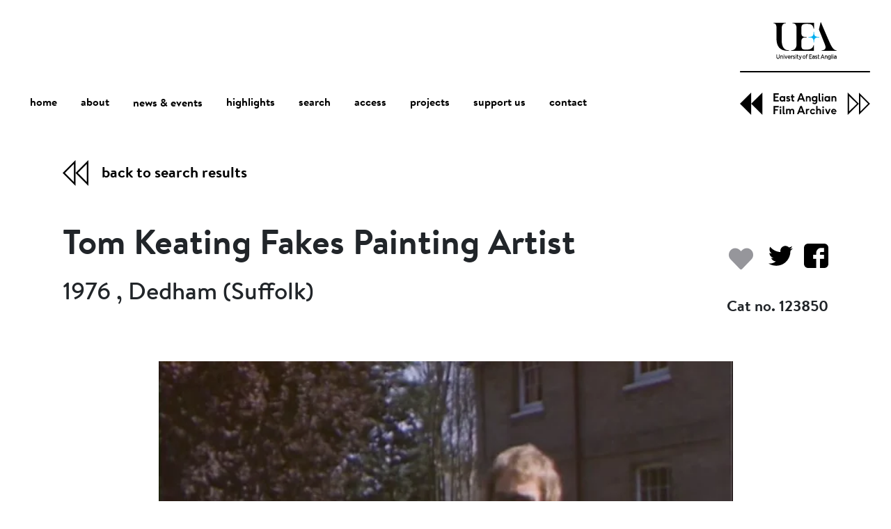

--- FILE ---
content_type: text/html; charset=UTF-8
request_url: https://eafa.org.uk/work/?id=787495
body_size: 32078
content:
<!doctype html><html lang="en-US"><head><meta charset="UTF-8" /><meta name="description" content="East Anglian Film Archive"><meta http-equiv="Content-Type" content="text/html; charset=UTF-8" /><meta http-equiv="X-UA-Compatible" content="IE=edge"><meta name="viewport" content="width=device-width, initial-scale=1.0"><meta name="theme-color" content="#00aeef"/><title>Tom Keating Fakes Painting Artist (1976) | East Anglian Film Archive</title><meta name="description" content="An Anglia Television news report in search of notorious art faker Tom Keating."><link rel="author" href="https://eafa.org.uk/wp-content/themes/made_eafa_theme/humans.txt" /><link rel="pingback" href="https://eafa.org.uk/xmlrpc.php" /><meta property="og:type"               content="article" /><meta property="og:title"              content="Work - East Anglian Film Archive" /><meta property="og:url"                content="https://eafa.org.uk/work/" /><meta name="twitter:card" content="summary_large_image"><meta name="twitter:title" content="Work - East Anglian Film Archive"><link rel="apple-touch-icon" sizes="57x57" href="https://eafa.org.uk/wp-content/themes/made_eafa_theme/favicons/apple-icon-57x57.png"><link rel="apple-touch-icon" sizes="60x60" href="https://eafa.org.uk/wp-content/themes/made_eafa_theme/favicons/apple-icon-60x60.png"><link rel="apple-touch-icon" sizes="72x72" href="https://eafa.org.uk/wp-content/themes/made_eafa_theme/favicons/apple-icon-72x72.png"><link rel="apple-touch-icon" sizes="76x76" href="https://eafa.org.uk/wp-content/themes/made_eafa_theme/favicons/apple-icon-76x76.png"><link rel="apple-touch-icon" sizes="114x114" href="https://eafa.org.uk/wp-content/themes/made_eafa_theme/favicons/apple-icon-114x114.png"><link rel="apple-touch-icon" sizes="120x120" href="https://eafa.org.uk/wp-content/themes/made_eafa_theme/favicons/apple-icon-120x120.png"><link rel="apple-touch-icon" sizes="144x144" href="https://eafa.org.uk/wp-content/themes/made_eafa_theme/favicons/apple-icon-144x144.png"><link rel="apple-touch-icon" sizes="152x152" href="https://eafa.org.uk/wp-content/themes/made_eafa_theme/favicons/apple-icon-152x152.png"><link rel="apple-touch-icon" sizes="180x180" href="https://eafa.org.uk/wp-content/themes/made_eafa_theme/favicons/apple-icon-180x180.png"><link rel="icon" type="image/png" sizes="192x192"  href="https://eafa.org.uk/wp-content/themes/made_eafa_theme/favicons/android-icon-192x192.png"><link rel="icon" type="image/png" sizes="32x32" href="https://eafa.org.uk/wp-content/themes/made_eafa_theme/favicons/favicon-32x32.png"><link rel="icon" type="image/png" sizes="96x96" href="https://eafa.org.uk/wp-content/themes/made_eafa_theme/favicons/favicon-96x96.png"><link rel="icon" type="image/png" sizes="16x16" href="https://eafa.org.uk/wp-content/themes/made_eafa_theme/favicons/favicon-16x16.png"><link rel="manifest" href="https://eafa.org.uk/wp-content/themes/made_eafa_theme/favicons/manifest.json"><meta name="msapplication-TileColor" content="#ffffff"><meta name="msapplication-TileImage" content="https://eafa.org.uk/wp-content/themes/made_eafa_theme/favicons/ms-icon-144x144.png"><meta name='robots' content='index, follow, max-image-preview:large, max-snippet:-1, max-video-preview:-1' /><style>img:is([sizes="auto" i], [sizes^="auto," i]) { contain-intrinsic-size: 3000px 1500px }</style><link rel="canonical" href="https://eafa.org.uk/work/" /> <script type="application/ld+json" class="yoast-schema-graph">{"@context":"https://schema.org","@graph":[{"@type":"WebPage","@id":"https://eafa.org.uk/work/","url":"https://eafa.org.uk/work/","name":"Work - East Anglian Film Archive","isPartOf":{"@id":"https://eafa.org.uk/#website"},"datePublished":"2019-04-30T15:01:29+00:00","breadcrumb":{"@id":"https://eafa.org.uk/work/#breadcrumb"},"inLanguage":"en-US","potentialAction":[{"@type":"ReadAction","target":["https://eafa.org.uk/work/"]}]},{"@type":"BreadcrumbList","@id":"https://eafa.org.uk/work/#breadcrumb","itemListElement":[{"@type":"ListItem","position":1,"name":"Home","item":"https://eafa.org.uk/"},{"@type":"ListItem","position":2,"name":"Work"}]},{"@type":"WebSite","@id":"https://eafa.org.uk/#website","url":"https://eafa.org.uk/","name":"East Anglian Film Archive","description":"East Anglian Film Archive","potentialAction":[{"@type":"SearchAction","target":{"@type":"EntryPoint","urlTemplate":"https://eafa.org.uk/?s={search_term_string}"},"query-input":{"@type":"PropertyValueSpecification","valueRequired":true,"valueName":"search_term_string"}}],"inLanguage":"en-US"}]}</script> <link rel='dns-prefetch' href='//platform-api.sharethis.com' />  <script src="//www.googletagmanager.com/gtag/js?id=G-SH56D89L4G"  data-cfasync="false" data-wpfc-render="false" type="text/javascript" async></script> <script data-cfasync="false" data-wpfc-render="false" type="text/javascript">var mi_version = '9.8.0';
				var mi_track_user = true;
				var mi_no_track_reason = '';
								var MonsterInsightsDefaultLocations = {"page_location":"https:\/\/eafa.org.uk\/work\/?id=787495"};
								if ( typeof MonsterInsightsPrivacyGuardFilter === 'function' ) {
					var MonsterInsightsLocations = (typeof MonsterInsightsExcludeQuery === 'object') ? MonsterInsightsPrivacyGuardFilter( MonsterInsightsExcludeQuery ) : MonsterInsightsPrivacyGuardFilter( MonsterInsightsDefaultLocations );
				} else {
					var MonsterInsightsLocations = (typeof MonsterInsightsExcludeQuery === 'object') ? MonsterInsightsExcludeQuery : MonsterInsightsDefaultLocations;
				}

								var disableStrs = [
										'ga-disable-G-SH56D89L4G',
									];

				/* Function to detect opted out users */
				function __gtagTrackerIsOptedOut() {
					for (var index = 0; index < disableStrs.length; index++) {
						if (document.cookie.indexOf(disableStrs[index] + '=true') > -1) {
							return true;
						}
					}

					return false;
				}

				/* Disable tracking if the opt-out cookie exists. */
				if (__gtagTrackerIsOptedOut()) {
					for (var index = 0; index < disableStrs.length; index++) {
						window[disableStrs[index]] = true;
					}
				}

				/* Opt-out function */
				function __gtagTrackerOptout() {
					for (var index = 0; index < disableStrs.length; index++) {
						document.cookie = disableStrs[index] + '=true; expires=Thu, 31 Dec 2099 23:59:59 UTC; path=/';
						window[disableStrs[index]] = true;
					}
				}

				if ('undefined' === typeof gaOptout) {
					function gaOptout() {
						__gtagTrackerOptout();
					}
				}
								window.dataLayer = window.dataLayer || [];

				window.MonsterInsightsDualTracker = {
					helpers: {},
					trackers: {},
				};
				if (mi_track_user) {
					function __gtagDataLayer() {
						dataLayer.push(arguments);
					}

					function __gtagTracker(type, name, parameters) {
						if (!parameters) {
							parameters = {};
						}

						if (parameters.send_to) {
							__gtagDataLayer.apply(null, arguments);
							return;
						}

						if (type === 'event') {
														parameters.send_to = monsterinsights_frontend.v4_id;
							var hookName = name;
							if (typeof parameters['event_category'] !== 'undefined') {
								hookName = parameters['event_category'] + ':' + name;
							}

							if (typeof MonsterInsightsDualTracker.trackers[hookName] !== 'undefined') {
								MonsterInsightsDualTracker.trackers[hookName](parameters);
							} else {
								__gtagDataLayer('event', name, parameters);
							}
							
						} else {
							__gtagDataLayer.apply(null, arguments);
						}
					}

					__gtagTracker('js', new Date());
					__gtagTracker('set', {
						'developer_id.dZGIzZG': true,
											});
					if ( MonsterInsightsLocations.page_location ) {
						__gtagTracker('set', MonsterInsightsLocations);
					}
										__gtagTracker('config', 'G-SH56D89L4G', {"forceSSL":"true","link_attribution":"true"} );
										window.gtag = __gtagTracker;										(function () {
						/* https://developers.google.com/analytics/devguides/collection/analyticsjs/ */
						/* ga and __gaTracker compatibility shim. */
						var noopfn = function () {
							return null;
						};
						var newtracker = function () {
							return new Tracker();
						};
						var Tracker = function () {
							return null;
						};
						var p = Tracker.prototype;
						p.get = noopfn;
						p.set = noopfn;
						p.send = function () {
							var args = Array.prototype.slice.call(arguments);
							args.unshift('send');
							__gaTracker.apply(null, args);
						};
						var __gaTracker = function () {
							var len = arguments.length;
							if (len === 0) {
								return;
							}
							var f = arguments[len - 1];
							if (typeof f !== 'object' || f === null || typeof f.hitCallback !== 'function') {
								if ('send' === arguments[0]) {
									var hitConverted, hitObject = false, action;
									if ('event' === arguments[1]) {
										if ('undefined' !== typeof arguments[3]) {
											hitObject = {
												'eventAction': arguments[3],
												'eventCategory': arguments[2],
												'eventLabel': arguments[4],
												'value': arguments[5] ? arguments[5] : 1,
											}
										}
									}
									if ('pageview' === arguments[1]) {
										if ('undefined' !== typeof arguments[2]) {
											hitObject = {
												'eventAction': 'page_view',
												'page_path': arguments[2],
											}
										}
									}
									if (typeof arguments[2] === 'object') {
										hitObject = arguments[2];
									}
									if (typeof arguments[5] === 'object') {
										Object.assign(hitObject, arguments[5]);
									}
									if ('undefined' !== typeof arguments[1].hitType) {
										hitObject = arguments[1];
										if ('pageview' === hitObject.hitType) {
											hitObject.eventAction = 'page_view';
										}
									}
									if (hitObject) {
										action = 'timing' === arguments[1].hitType ? 'timing_complete' : hitObject.eventAction;
										hitConverted = mapArgs(hitObject);
										__gtagTracker('event', action, hitConverted);
									}
								}
								return;
							}

							function mapArgs(args) {
								var arg, hit = {};
								var gaMap = {
									'eventCategory': 'event_category',
									'eventAction': 'event_action',
									'eventLabel': 'event_label',
									'eventValue': 'event_value',
									'nonInteraction': 'non_interaction',
									'timingCategory': 'event_category',
									'timingVar': 'name',
									'timingValue': 'value',
									'timingLabel': 'event_label',
									'page': 'page_path',
									'location': 'page_location',
									'title': 'page_title',
									'referrer' : 'page_referrer',
								};
								for (arg in args) {
																		if (!(!args.hasOwnProperty(arg) || !gaMap.hasOwnProperty(arg))) {
										hit[gaMap[arg]] = args[arg];
									} else {
										hit[arg] = args[arg];
									}
								}
								return hit;
							}

							try {
								f.hitCallback();
							} catch (ex) {
							}
						};
						__gaTracker.create = newtracker;
						__gaTracker.getByName = newtracker;
						__gaTracker.getAll = function () {
							return [];
						};
						__gaTracker.remove = noopfn;
						__gaTracker.loaded = true;
						window['__gaTracker'] = __gaTracker;
					})();
									} else {
										console.log("");
					(function () {
						function __gtagTracker() {
							return null;
						}

						window['__gtagTracker'] = __gtagTracker;
						window['gtag'] = __gtagTracker;
					})();
									}</script> <link rel='stylesheet' id='wpra-lightbox-css' href='https://eafa.org.uk/wp-content/cache/autoptimize/css/autoptimize_single_ffd067ce431c3a450435b2276d8a7bbf.css?ver=1.4.33' type='text/css' media='all' /><link rel='stylesheet' id='styles-css' href='https://eafa.org.uk/wp-content/cache/autoptimize/css/autoptimize_single_aa1b914593035583aae1ce2516b57780.css?ver=1724231119' type='text/css' media='all' /><link rel='stylesheet' id='wp-block-library-css' href='https://eafa.org.uk/wp-includes/css/dist/block-library/style.min.css?ver=6.8.3' type='text/css' media='all' /><style id='classic-theme-styles-inline-css' type='text/css'>/*! This file is auto-generated */
.wp-block-button__link{color:#fff;background-color:#32373c;border-radius:9999px;box-shadow:none;text-decoration:none;padding:calc(.667em + 2px) calc(1.333em + 2px);font-size:1.125em}.wp-block-file__button{background:#32373c;color:#fff;text-decoration:none}</style><link rel='stylesheet' id='wpra-displays-css' href='https://eafa.org.uk/wp-content/cache/autoptimize/css/autoptimize_single_1a0af5cb98a2054219c0abdfeb6f7ada.css?ver=5.0.3' type='text/css' media='all' /><style id='global-styles-inline-css' type='text/css'>:root{--wp--preset--aspect-ratio--square: 1;--wp--preset--aspect-ratio--4-3: 4/3;--wp--preset--aspect-ratio--3-4: 3/4;--wp--preset--aspect-ratio--3-2: 3/2;--wp--preset--aspect-ratio--2-3: 2/3;--wp--preset--aspect-ratio--16-9: 16/9;--wp--preset--aspect-ratio--9-16: 9/16;--wp--preset--color--black: #000000;--wp--preset--color--cyan-bluish-gray: #abb8c3;--wp--preset--color--white: #ffffff;--wp--preset--color--pale-pink: #f78da7;--wp--preset--color--vivid-red: #cf2e2e;--wp--preset--color--luminous-vivid-orange: #ff6900;--wp--preset--color--luminous-vivid-amber: #fcb900;--wp--preset--color--light-green-cyan: #7bdcb5;--wp--preset--color--vivid-green-cyan: #00d084;--wp--preset--color--pale-cyan-blue: #8ed1fc;--wp--preset--color--vivid-cyan-blue: #0693e3;--wp--preset--color--vivid-purple: #9b51e0;--wp--preset--gradient--vivid-cyan-blue-to-vivid-purple: linear-gradient(135deg,rgba(6,147,227,1) 0%,rgb(155,81,224) 100%);--wp--preset--gradient--light-green-cyan-to-vivid-green-cyan: linear-gradient(135deg,rgb(122,220,180) 0%,rgb(0,208,130) 100%);--wp--preset--gradient--luminous-vivid-amber-to-luminous-vivid-orange: linear-gradient(135deg,rgba(252,185,0,1) 0%,rgba(255,105,0,1) 100%);--wp--preset--gradient--luminous-vivid-orange-to-vivid-red: linear-gradient(135deg,rgba(255,105,0,1) 0%,rgb(207,46,46) 100%);--wp--preset--gradient--very-light-gray-to-cyan-bluish-gray: linear-gradient(135deg,rgb(238,238,238) 0%,rgb(169,184,195) 100%);--wp--preset--gradient--cool-to-warm-spectrum: linear-gradient(135deg,rgb(74,234,220) 0%,rgb(151,120,209) 20%,rgb(207,42,186) 40%,rgb(238,44,130) 60%,rgb(251,105,98) 80%,rgb(254,248,76) 100%);--wp--preset--gradient--blush-light-purple: linear-gradient(135deg,rgb(255,206,236) 0%,rgb(152,150,240) 100%);--wp--preset--gradient--blush-bordeaux: linear-gradient(135deg,rgb(254,205,165) 0%,rgb(254,45,45) 50%,rgb(107,0,62) 100%);--wp--preset--gradient--luminous-dusk: linear-gradient(135deg,rgb(255,203,112) 0%,rgb(199,81,192) 50%,rgb(65,88,208) 100%);--wp--preset--gradient--pale-ocean: linear-gradient(135deg,rgb(255,245,203) 0%,rgb(182,227,212) 50%,rgb(51,167,181) 100%);--wp--preset--gradient--electric-grass: linear-gradient(135deg,rgb(202,248,128) 0%,rgb(113,206,126) 100%);--wp--preset--gradient--midnight: linear-gradient(135deg,rgb(2,3,129) 0%,rgb(40,116,252) 100%);--wp--preset--font-size--small: 13px;--wp--preset--font-size--medium: 20px;--wp--preset--font-size--large: 36px;--wp--preset--font-size--x-large: 42px;--wp--preset--spacing--20: 0.44rem;--wp--preset--spacing--30: 0.67rem;--wp--preset--spacing--40: 1rem;--wp--preset--spacing--50: 1.5rem;--wp--preset--spacing--60: 2.25rem;--wp--preset--spacing--70: 3.38rem;--wp--preset--spacing--80: 5.06rem;--wp--preset--shadow--natural: 6px 6px 9px rgba(0, 0, 0, 0.2);--wp--preset--shadow--deep: 12px 12px 50px rgba(0, 0, 0, 0.4);--wp--preset--shadow--sharp: 6px 6px 0px rgba(0, 0, 0, 0.2);--wp--preset--shadow--outlined: 6px 6px 0px -3px rgba(255, 255, 255, 1), 6px 6px rgba(0, 0, 0, 1);--wp--preset--shadow--crisp: 6px 6px 0px rgba(0, 0, 0, 1);}:where(.is-layout-flex){gap: 0.5em;}:where(.is-layout-grid){gap: 0.5em;}body .is-layout-flex{display: flex;}.is-layout-flex{flex-wrap: wrap;align-items: center;}.is-layout-flex > :is(*, div){margin: 0;}body .is-layout-grid{display: grid;}.is-layout-grid > :is(*, div){margin: 0;}:where(.wp-block-columns.is-layout-flex){gap: 2em;}:where(.wp-block-columns.is-layout-grid){gap: 2em;}:where(.wp-block-post-template.is-layout-flex){gap: 1.25em;}:where(.wp-block-post-template.is-layout-grid){gap: 1.25em;}.has-black-color{color: var(--wp--preset--color--black) !important;}.has-cyan-bluish-gray-color{color: var(--wp--preset--color--cyan-bluish-gray) !important;}.has-white-color{color: var(--wp--preset--color--white) !important;}.has-pale-pink-color{color: var(--wp--preset--color--pale-pink) !important;}.has-vivid-red-color{color: var(--wp--preset--color--vivid-red) !important;}.has-luminous-vivid-orange-color{color: var(--wp--preset--color--luminous-vivid-orange) !important;}.has-luminous-vivid-amber-color{color: var(--wp--preset--color--luminous-vivid-amber) !important;}.has-light-green-cyan-color{color: var(--wp--preset--color--light-green-cyan) !important;}.has-vivid-green-cyan-color{color: var(--wp--preset--color--vivid-green-cyan) !important;}.has-pale-cyan-blue-color{color: var(--wp--preset--color--pale-cyan-blue) !important;}.has-vivid-cyan-blue-color{color: var(--wp--preset--color--vivid-cyan-blue) !important;}.has-vivid-purple-color{color: var(--wp--preset--color--vivid-purple) !important;}.has-black-background-color{background-color: var(--wp--preset--color--black) !important;}.has-cyan-bluish-gray-background-color{background-color: var(--wp--preset--color--cyan-bluish-gray) !important;}.has-white-background-color{background-color: var(--wp--preset--color--white) !important;}.has-pale-pink-background-color{background-color: var(--wp--preset--color--pale-pink) !important;}.has-vivid-red-background-color{background-color: var(--wp--preset--color--vivid-red) !important;}.has-luminous-vivid-orange-background-color{background-color: var(--wp--preset--color--luminous-vivid-orange) !important;}.has-luminous-vivid-amber-background-color{background-color: var(--wp--preset--color--luminous-vivid-amber) !important;}.has-light-green-cyan-background-color{background-color: var(--wp--preset--color--light-green-cyan) !important;}.has-vivid-green-cyan-background-color{background-color: var(--wp--preset--color--vivid-green-cyan) !important;}.has-pale-cyan-blue-background-color{background-color: var(--wp--preset--color--pale-cyan-blue) !important;}.has-vivid-cyan-blue-background-color{background-color: var(--wp--preset--color--vivid-cyan-blue) !important;}.has-vivid-purple-background-color{background-color: var(--wp--preset--color--vivid-purple) !important;}.has-black-border-color{border-color: var(--wp--preset--color--black) !important;}.has-cyan-bluish-gray-border-color{border-color: var(--wp--preset--color--cyan-bluish-gray) !important;}.has-white-border-color{border-color: var(--wp--preset--color--white) !important;}.has-pale-pink-border-color{border-color: var(--wp--preset--color--pale-pink) !important;}.has-vivid-red-border-color{border-color: var(--wp--preset--color--vivid-red) !important;}.has-luminous-vivid-orange-border-color{border-color: var(--wp--preset--color--luminous-vivid-orange) !important;}.has-luminous-vivid-amber-border-color{border-color: var(--wp--preset--color--luminous-vivid-amber) !important;}.has-light-green-cyan-border-color{border-color: var(--wp--preset--color--light-green-cyan) !important;}.has-vivid-green-cyan-border-color{border-color: var(--wp--preset--color--vivid-green-cyan) !important;}.has-pale-cyan-blue-border-color{border-color: var(--wp--preset--color--pale-cyan-blue) !important;}.has-vivid-cyan-blue-border-color{border-color: var(--wp--preset--color--vivid-cyan-blue) !important;}.has-vivid-purple-border-color{border-color: var(--wp--preset--color--vivid-purple) !important;}.has-vivid-cyan-blue-to-vivid-purple-gradient-background{background: var(--wp--preset--gradient--vivid-cyan-blue-to-vivid-purple) !important;}.has-light-green-cyan-to-vivid-green-cyan-gradient-background{background: var(--wp--preset--gradient--light-green-cyan-to-vivid-green-cyan) !important;}.has-luminous-vivid-amber-to-luminous-vivid-orange-gradient-background{background: var(--wp--preset--gradient--luminous-vivid-amber-to-luminous-vivid-orange) !important;}.has-luminous-vivid-orange-to-vivid-red-gradient-background{background: var(--wp--preset--gradient--luminous-vivid-orange-to-vivid-red) !important;}.has-very-light-gray-to-cyan-bluish-gray-gradient-background{background: var(--wp--preset--gradient--very-light-gray-to-cyan-bluish-gray) !important;}.has-cool-to-warm-spectrum-gradient-background{background: var(--wp--preset--gradient--cool-to-warm-spectrum) !important;}.has-blush-light-purple-gradient-background{background: var(--wp--preset--gradient--blush-light-purple) !important;}.has-blush-bordeaux-gradient-background{background: var(--wp--preset--gradient--blush-bordeaux) !important;}.has-luminous-dusk-gradient-background{background: var(--wp--preset--gradient--luminous-dusk) !important;}.has-pale-ocean-gradient-background{background: var(--wp--preset--gradient--pale-ocean) !important;}.has-electric-grass-gradient-background{background: var(--wp--preset--gradient--electric-grass) !important;}.has-midnight-gradient-background{background: var(--wp--preset--gradient--midnight) !important;}.has-small-font-size{font-size: var(--wp--preset--font-size--small) !important;}.has-medium-font-size{font-size: var(--wp--preset--font-size--medium) !important;}.has-large-font-size{font-size: var(--wp--preset--font-size--large) !important;}.has-x-large-font-size{font-size: var(--wp--preset--font-size--x-large) !important;}
:where(.wp-block-post-template.is-layout-flex){gap: 1.25em;}:where(.wp-block-post-template.is-layout-grid){gap: 1.25em;}
:where(.wp-block-columns.is-layout-flex){gap: 2em;}:where(.wp-block-columns.is-layout-grid){gap: 2em;}
:root :where(.wp-block-pullquote){font-size: 1.5em;line-height: 1.6;}</style><link rel='stylesheet' id='share-this-share-buttons-sticky-css' href='https://eafa.org.uk/wp-content/plugins/sharethis-share-buttons/css/mu-style.css?ver=1758018777' type='text/css' media='all' /> <script defer type="text/javascript" src="https://eafa.org.uk/wp-content/plugins/google-analytics-for-wordpress/assets/js/frontend-gtag.min.js?ver=9.8.0" id="monsterinsights-frontend-script-js" data-wp-strategy="async"></script> <script data-cfasync="false" data-wpfc-render="false" type="text/javascript" id='monsterinsights-frontend-script-js-extra'>var monsterinsights_frontend = {"js_events_tracking":"true","download_extensions":"doc,pdf,ppt,zip,xls,docx,pptx,xlsx","inbound_paths":"[{\"path\":\"\\\/go\\\/\",\"label\":\"affiliate\"},{\"path\":\"\\\/recommend\\\/\",\"label\":\"affiliate\"}]","home_url":"https:\/\/eafa.org.uk","hash_tracking":"false","v4_id":"G-SH56D89L4G"};</script> <script defer type="text/javascript" src="//platform-api.sharethis.com/js/sharethis.js?ver=2.3.6#property=5f219214c301730012898a64&amp;product=sticky-buttons&amp;source=sharethis-share-buttons-wordpress" id="share-this-share-buttons-mu-js"></script> <link rel="https://api.w.org/" href="https://eafa.org.uk/wp-json/" /><link rel="alternate" title="JSON" type="application/json" href="https://eafa.org.uk/wp-json/wp/v2/pages/12" /><link rel="EditURI" type="application/rsd+xml" title="RSD" href="https://eafa.org.uk/xmlrpc.php?rsd" /><meta name="generator" content="WordPress 6.8.3" /><link rel='shortlink' href='https://eafa.org.uk/?p=12' /><link rel="alternate" title="oEmbed (JSON)" type="application/json+oembed" href="https://eafa.org.uk/wp-json/oembed/1.0/embed?url=https%3A%2F%2Feafa.org.uk%2Fwork%2F" /><link rel="alternate" title="oEmbed (XML)" type="text/xml+oembed" href="https://eafa.org.uk/wp-json/oembed/1.0/embed?url=https%3A%2F%2Feafa.org.uk%2Fwork%2F&#038;format=xml" /></head><body class="wp-singular page-template-default page page-id-12 wp-theme-made_eafa_theme page-work "
 data-template="base.twig"><header id="header"><div class="header-wrapper"><div class="header-content"><div class="row"><div class="col-lg-10 col-sm-9 col-3 menu-wrap"><nav id="nav-main" class="nav-main" role="navigation"><nav class="navbar navbar-light navbar-expand-lg"> <button class="navbar-toggler" type="button" data-toggle="collapse"
 data-target="#navbar-links" aria-controls="navbar-links" aria-expanded="false"
 aria-label="Toggle navigation"> <span class="icon-top"></span> <span class="icon-middle"></span> <span class="icon-bottom"></span> </button><div id="navbar-links" class="collapse navbar-collapse"><ul class="navbar-nav"><li class="nav-item  menu-item menu-item-type-post_type menu-item-object-page menu-item-home menu-item-27 "> <a title="Home" class="nav-link"
 href="https://eafa.org.uk/"> home<div class="overlay-border"></div> </a></li><li class="nav-item dropdown-link  menu-item menu-item-type-post_type menu-item-object-page menu-item-28 menu-item-has-children "> <a title="About" class="nav-link dropdown-toggle"
 href="https://eafa.org.uk/about-us/"> about<div class="overlay-border"></div> </a> <a class="d-lg-none d-block dropdown-toggle-icon no-loader"></a><div class="dropdown-menu"><div class="dropdown-menu-arrow"></div><ul class="dropdown-menu-list"><li> <a class="dropdown-item "
 href="https://eafa.org.uk/about-us/policies-and-procedures/"> policies and procedures<div class="overlay-border child-overlay-border"></div> </a></li></ul></div></li><li class="nav-item dropdown-link  menu-item menu-item-type-post_type menu-item-object-page menu-item-60 menu-item-has-children "> <a title="News & events" class="nav-link dropdown-toggle"
 href="https://eafa.org.uk/news-and-events/"> news & events<div class="overlay-border"></div> </a> <a class="d-lg-none d-block dropdown-toggle-icon no-loader"></a><div class="dropdown-menu"><div class="dropdown-menu-arrow"></div><ul class="dropdown-menu-list"><li> <a class="dropdown-item "
 href="https://eafa.org.uk/news-and-events/newsletter/"> newsletter<div class="overlay-border child-overlay-border"></div> </a></li></ul></div></li><li class="nav-item  menu-item menu-item-type-post_type menu-item-object-page menu-item-82 "> <a title="Highlights" class="nav-link"
 href="https://eafa.org.uk/highlights/"> highlights<div class="overlay-border"></div> </a></li><li class="nav-item  menu-item menu-item-type-post_type menu-item-object-page menu-item-81 "> <a title="Search" class="nav-link"
 href="https://eafa.org.uk/search/"> search<div class="overlay-border"></div> </a></li><li class="nav-item dropdown-link  menu-item menu-item-type-post_type menu-item-object-page menu-item-112 menu-item-has-children "> <a title="Access" class="nav-link dropdown-toggle"
 href="https://eafa.org.uk/access/"> access<div class="overlay-border"></div> </a> <a class="d-lg-none d-block dropdown-toggle-icon no-loader"></a><div class="dropdown-menu"><div class="dropdown-menu-arrow"></div><ul class="dropdown-menu-list"><li> <a class="dropdown-item "
 href="https://eafa.org.uk/access/academic-access/"> academic access<div class="overlay-border child-overlay-border"></div> </a></li><li> <a class="dropdown-item "
 href="https://eafa.org.uk/access/broadcast/"> broadcast<div class="overlay-border child-overlay-border"></div> </a></li><li> <a class="dropdown-item "
 href="https://eafa.org.uk/access/digitisation/"> digitisation<div class="overlay-border child-overlay-border"></div> </a></li><li> <a class="dropdown-item "
 href="https://eafa.org.uk/access/screenings-heritage-educational/"> screenings, heritage &#038; educational<div class="overlay-border child-overlay-border"></div> </a></li><li> <a class="dropdown-item "
 href="https://eafa.org.uk/paper-collections/"> paper collections<div class="overlay-border child-overlay-border"></div> </a></li></ul></div></li><li class="nav-item  menu-item menu-item-type-post_type menu-item-object-page menu-item-79 "> <a title="Projects" class="nav-link"
 href="https://eafa.org.uk/projects/"> projects<div class="overlay-border"></div> </a></li><li class="nav-item  menu-item menu-item-type-post_type menu-item-object-page menu-item-136 "> <a title="Support us" class="nav-link"
 href="https://eafa.org.uk/support-us/"> support us<div class="overlay-border"></div> </a></li><li class="nav-item  menu-item menu-item-type-post_type menu-item-object-page menu-item-85 "> <a title="Contact" class="nav-link"
 href="https://eafa.org.uk/contact-us/"> contact<div class="overlay-border"></div> </a></li></ul></div></nav></nav></div><div class="col-lg-2 col-sm-3 col-6 logo-wrap"> <a href="https://eafa.org.uk" aria-label="EAFA Home"><svg xmlns="http://www.w3.org/2000/svg" width="198.045" height="90" viewBox="0 0 198.045 90"> <defs><style>.cls-1{fill:#00aeef}</style></defs> <g id="EAFA_UEA_Logo_colour"> <g id="UEALogo"> <path id="Path_56"
 d="M169.183 44.123h-.668c-6.045 0-10.614-4.147-10.614-15.815V11.122c0-5.9 2.6-8.119 6.291-8.119V2.3H145.6V3c3.233.07 4.393 2.812 4.393 6.432v16.94c0 12.758 6.115 18.522 17.186 18.522h1.968l.035-.773z"
 transform="translate(-94.428 -1.492)"/> <path id="Path_57"
 d="M304.408 57.508c-.07-6.4-1.511-7.767-7.908-7.837v-.633c6.4-.07 7.837-1.441 7.908-7.837h.6c.07 6.4 1.511 7.767 7.908 7.837v.633c-6.4.07-7.837 1.441-7.908 7.837h-.6z"
 class="cls-1" transform="translate(-192.294 -26.72)"/> <path id="Path_58"
 d="M221.27 44.123c5.764 0 8.329-3.936 8.329-9.454v-24.11C229.6 4.9 226.753 3 223.309 3v-.7h32.826v8.927h-.6c-.984-5.237-3.023-7.275-9.7-7.275h-1.546c-6.256 0-7.486 2-7.486 7.591v5.2c0 6.783 2.776 7.064 8.013 7.064v.633c-5.237 0-8.013.562-8.013 7.451v2.249c0 8.4 1.054 8.962 8.119 8.962 4.182 0 9.278-1.054 10.579-6.818h.6V44.9H221.2v-.773z"
 transform="translate(-143.458 -1.492)"/> <path id="Path_59"
 d="M346.053 42.631c5.764 0 7.24-3.725 4.6-9.56L341.8 10.965 344.4 0h.492s12.16 28.89 15.183 34.724c3.2 6.15 5.869 7.908 8.505 7.908v.738h-22.492v-.738z"
 transform="translate(-221.673)"/> <path id="Path_60"
 d="M160.425 145.978c-1.511 0-2.425-1.089-2.425-2.917V139.3h.949v3.725c0 1.371.633 2 1.511 2s1.476-.6 1.476-1.968V139.3h.949v3.69c-.035 1.9-.949 2.987-2.46 2.987"
 transform="translate(-102.47 -90.342)"/> <path id="Path_61"
 d="M178.4 148.431h-.914v-2.917c0-.808-.351-1.265-.949-1.265-.633 0-1.125.492-1.125 1.335v2.847h-.912v-5.026h.879v.7a1.473 1.473 0 0 1 1.336-.808c1.019 0 1.687.773 1.687 2v3.128z"
 transform="translate(-113.171 -92.937)"/> <path id="Path_62" d="M189.814 145.9h-.914v-5.026h.914v5.026zm0-5.588h-.914v-.912h.914v.914z"
 transform="translate(-122.51 -90.407)"/> <path id="Path_63" d="M196.1 148.726h-.808L193.5 143.7h.949l1.23 3.725 1.265-3.725h.949z"
 transform="translate(-125.494 -93.196)"/> <path id="Path_64"
 d="M208.814 148.6a2.642 2.642 0 0 1-.07-5.2c1.195 0 2.074 1.054 2.074 2.636v.351h-3.233a1.32 1.32 0 0 0 1.3 1.336 1.576 1.576 0 0 0 1.23-.633l.035-.035.035.035.457.457.035.035-.035.035a2.087 2.087 0 0 1-1.828.984m-1.265-3.023h2.32c-.07-.738-.457-1.336-1.16-1.336a1.34 1.34 0 0 0-1.16 1.336z"
 transform="translate(-133.989 -93.001)"/> <path id="Path_65"
 d="M221.714 148.5h-.914v-5.03h.879v1.089a1.611 1.611 0 0 1 1.511-1.16h.141v1.09h-.105c-.808 0-1.511.633-1.511 2v2z"
 transform="translate(-143.199 -93.001)"/> <path id="Path_66"
 d="M230.587 148.666a2.37 2.37 0 0 1-1.652-.668l-.035-.035.422-.7.035.035a2.02 2.02 0 0 0 1.336.562c.492 0 .773-.246.773-.633s-.316-.527-.879-.738c-.6-.211-1.441-.492-1.441-1.511a1.489 1.489 0 0 1 1.582-1.476 2.335 2.335 0 0 1 1.476.492l.035.035-.387.738-.035-.035a1.89 1.89 0 0 0-1.16-.422c-.457 0-.738.246-.738.562 0 .387.246.492.984.7a1.6 1.6 0 0 1 1.336 1.546 1.506 1.506 0 0 1-1.652 1.546"
 transform="translate(-148.452 -93.066)"/> <path id="Path_67"
 d="M255.595 150.237a2.439 2.439 0 0 1-1.195-.422l.316-.844a1.744 1.744 0 0 0 .843.351c.492 0 .7-.316.879-.808l-1.9-4.815h.984l1.371 3.585 1.125-3.585h.949l-1.792 5.131c-.351.879-.879 1.406-1.582 1.406"
 transform="translate(-164.99 -93.196)"/> <path id="Path_68"
 d="M273.684 148.537a2.431 2.431 0 0 1-2.284-2.6 2.464 2.464 0 0 1 2.284-2.636 2.643 2.643 0 0 1 0 5.237m0-4.323c-.7 0-1.336.633-1.336 1.687a1.548 1.548 0 0 0 1.371 1.722 1.513 1.513 0 0 0 1.371-1.687 1.617 1.617 0 0 0-1.406-1.722"
 transform="translate(-176.015 -92.937)"/> <path id="Path_69"
 d="M286.846 145.318h-.946v-4.112h-.6v-.914h.6v-.316a1.353 1.353 0 0 1 1.371-1.476 1.763 1.763 0 0 1 .7.141h.035v.914l-.035-.035a1.284 1.284 0 0 0-.527-.105c-.457 0-.633.246-.633.668v.211h1.195v.879h-1.195v4.147z"
 transform="translate(-185.03 -89.824)"/> <path id="Path_70" d="M303.742 145.837H299.7V139.3h3.971v.949h-3.023v1.687h2.671v.949h-2.671v2h3.093z"
 transform="translate(-194.369 -90.342)"/> <path id="Path_71"
 d="M314.352 148.566a1.574 1.574 0 0 1-1.652-1.617 1.749 1.749 0 0 1 1.933-1.757 3.613 3.613 0 0 1 1.054.176v-.07a.929.929 0 0 0-.984-1.019 2.4 2.4 0 0 0-1.406.457l-.035.035-.281-.843.035-.035a3.443 3.443 0 0 1 1.722-.492 1.806 1.806 0 0 1 1.441.562 2.124 2.124 0 0 1 .457 1.476v3.061h-.808v-.633a1.808 1.808 0 0 1-1.476.7m-.738-1.617c0 .527.387.773.879.773a1.143 1.143 0 0 0 1.195-1.195v-.281a1.809 1.809 0 0 0-.949-.211c-.562 0-1.125.281-1.125.914z"
 transform="translate(-202.8 -93.001)"/> <path id="Path_72"
 d="M355.045 145.837h-1.019l-.633-1.652h-2.741l-.633 1.652H349l2.636-6.537h.738l2.671 6.537zm-1.968-2.6l-1.019-2.566-1.019 2.566z"
 transform="translate(-226.342 -90.342)"/> <path id="Path_73"
 d="M382.814 149.878a3.138 3.138 0 0 1-1.968-.7l-.035-.035.387-.808.035.035a2.347 2.347 0 0 0 1.582.6c.949 0 1.371-.668 1.371-1.546v-.387a1.622 1.622 0 0 1-1.546.914 2.172 2.172 0 0 1-2.038-2.355 2.206 2.206 0 0 1 2.038-2.39 1.771 1.771 0 0 1 1.582.879v-.773h.808v4.112a2.517 2.517 0 0 1-.562 1.757 1.884 1.884 0 0 1-1.652.7m0-5.729a1.285 1.285 0 0 0-1.23 1.441 1.339 1.339 0 0 0 1.23 1.476 1.362 1.362 0 0 0 1.336-1.441 1.331 1.331 0 0 0-1.336-1.476"
 transform="translate(-246.836 -92.872)"/> <path id="Path_74" d="M397.214 145.837h-.914V139.3h.914z"
 transform="translate(-257.018 -90.342)"/> <path id="Path_75"
 d="M247.7 146.267a1.261 1.261 0 0 1-1.3-1.441v-2.741h-.6v-.914h.562V139.8h.949v1.406h1.23v.914h-1.23v2.5c0 .457.141.738.562.738a.958.958 0 0 0 .562-.141l.07-.035v.879h-.035a1.505 1.505 0 0 1-.773.211"
 transform="translate(-159.412 -90.667)"/> <path id="Path_76"
 d="M338.3 146.1a1.261 1.261 0 0 1-1.3-1.441v-2.739h-.6v-.914h.562V139.6h.949v1.406h1.23v.914h-1.23v2.5c0 .457.141.738.562.738a.958.958 0 0 0 .562-.141l.07-.035v.879h-.035a1.265 1.265 0 0 1-.773.246"
 transform="translate(-218.171 -90.537)"/> <path id="Path_77"
 d="M371.4 148.431h-.914v-2.917c0-.808-.352-1.265-.949-1.265-.633 0-1.125.492-1.125 1.335v2.847h-.912v-5.026h.879v.7a1.473 1.473 0 0 1 1.336-.808c1.019 0 1.687.808 1.687 2v3.128z"
 transform="translate(-238.34 -92.937)"/> <path id="Path_78" d="M241.914 145.9H241v-5.026h.914v5.026zm0-5.588H241v-.912h.914v.914z"
 transform="translate(-156.299 -90.407)"/> <path id="Path_79" d="M402.914 145.9H402v-5.026h.914v5.026zm0-5.588H402v-.912h.914v.914z"
 transform="translate(-260.715 -90.407)"/> <path id="Path_80"
 d="M327.087 148.566a2.37 2.37 0 0 1-1.652-.668l-.035-.035.422-.7.035.035a2.02 2.02 0 0 0 1.336.562c.492 0 .773-.246.773-.633s-.316-.562-.879-.738c-.6-.211-1.441-.492-1.441-1.511a1.489 1.489 0 0 1 1.582-1.476 2.335 2.335 0 0 1 1.476.492l.035.035-.387.738-.035-.035a1.889 1.889 0 0 0-1.16-.422c-.457 0-.7.246-.7.562 0 .387.246.492.984.7a1.6 1.6 0 0 1 1.336 1.546 1.5 1.5 0 0 1-1.687 1.546"
 transform="translate(-211.037 -93.001)"/> <path id="Path_81"
 d="M408.552 148.6a1.574 1.574 0 0 1-1.652-1.617 1.749 1.749 0 0 1 1.933-1.757 3.613 3.613 0 0 1 1.054.176v-.07a.929.929 0 0 0-.984-1.019 2.4 2.4 0 0 0-1.406.457l-.035.035-.281-.879.035-.035a3.443 3.443 0 0 1 1.722-.492 1.806 1.806 0 0 1 1.441.562 2.124 2.124 0 0 1 .457 1.476v3.063h-.808v-.633a1.827 1.827 0 0 1-1.476.738m-.738-1.652c0 .527.387.773.879.773a1.143 1.143 0 0 0 1.195-1.195v-.281a1.808 1.808 0 0 0-.949-.211c-.6.035-1.125.316-1.125.914z"
 transform="translate(-263.893 -93.001)"/> <path id="Path_88" d="M.4 210.8v2.144h197.764V210.8z"
 transform="translate(-.259 -136.713)"/> </g> </g> </svg> <svg xmlns="http://www.w3.org/2000/svg" width="198.045" height="34.126" id="eafaLogo"
 viewBox="0 0 198.045 34.126"><style>.logo {fill:#000}</style><path class="logo" d="M53.386 33.002V27.59h4.323v-2.109h-4.323v-2.812h5.518V20.56h-7.732v12.441zm9.278 0v-7.977H60.59v7.978zm-1.019-9.314a1.3 1.3 0 1 0-1.3-1.3 1.276 1.276 0 0 0 1.3 1.3zm6.678 7.556h-.316c-.738 0-.879-.351-.879-.879v-9.84h-2.074v10.3a2.141 2.141 0 0 0 2.39 2.355 2.864 2.864 0 0 0 .879-.141v-1.792zm14.269 1.757v-4.6c0-2.5-1.371-3.55-3.128-3.55a3.4 3.4 0 0 0-2.671 1.195 2.949 2.949 0 0 0-2.53-1.195 3.147 3.147 0 0 0-2.074.738v-.6h-2.074v7.978h2.074v-4.323c0-1.546.843-1.863 1.652-1.863.738 0 1.476.246 1.476 1.9v4.288h2.074v-4.323c0-1.546.843-1.863 1.652-1.863.738 0 1.476.246 1.476 1.9v4.288h2.074zm16.448 0L94.084 20.56h-2.249l-4.991 12.441h2.39l1.019-2.671h5.377l1.019 2.671zm-4.217-4.745h-3.8l1.9-4.956 1.9 4.956zm7.521 4.745v-4.042c0-1.371.422-2.109 3.093-2.109v-1.968a4.681 4.681 0 0 0-3.093.738v-.6h-2.072v7.978zm10.262-2.776a2.168 2.168 0 0 1-1.863 1.019 2.251 2.251 0 0 1-2.214-2.214 2.2 2.2 0 0 1 2.214-2.179 2.262 2.262 0 0 1 1.828.949l1.757-1.019a4.258 4.258 0 0 0-3.585-1.9 4.183 4.183 0 1 0 3.62 6.4l-1.757-1.054zm10.86 2.776v-4.6c0-2.5-1.511-3.55-3.269-3.55a3.1 3.1 0 0 0-2.109.738v-5.026h-2.074v12.441h2.074v-4.323c0-1.546.808-1.863 1.652-1.863.808 0 1.652.351 1.652 1.9v4.288zm4.112 0v-7.976h-2.074v7.978zm-1.019-9.314a1.3 1.3 0 1 0-1.3-1.3 1.276 1.276 0 0 0 1.3 1.3zm8.189 9.314l3.2-7.978h-2.249l-2.038 5.412-2.038-5.412h-2.251l3.2 7.978zm12.09-3.3a4.3 4.3 0 0 0-3.971-4.85 4.082 4.082 0 0 0-4.147 4.217 4.279 4.279 0 0 0 7.627 2.53l-1.406-1.125a2.367 2.367 0 0 1-1.968.879 2.16 2.16 0 0 1-2.214-1.652zm-6.045-1.511a2.168 2.168 0 0 1 2.038-1.441 1.934 1.934 0 0 1 1.968 1.441z"
 /> <path class="logo" d="M59.08 13.531v-2.109h-5.694v-3.3h4.464V6.013h-4.464V3.236h5.694V1.124h-7.908V13.53zm9.735 0V5.554h-2.074v.6a3.436 3.436 0 0 0-2.214-.738 4.183 4.183 0 1 0 0 8.365 3.372 3.372 0 0 0 2.214-.738v.527h2.074zM66.741 9.56a2.227 2.227 0 0 1-2.214 2.214 2.251 2.251 0 0 1-2.214-2.214 2.2 2.2 0 0 1 2.214-2.179 2.175 2.175 0 0 1 2.214 2.179zm3.585 3.058a4.922 4.922 0 0 0 3.163 1.125c2 0 3.093-1.089 3.093-2.53 0-2.847-4.007-2.32-4.007-3.444 0-.211.141-.492.808-.492a3.135 3.135 0 0 1 1.792.6l1.09-1.476a4.461 4.461 0 0 0-2.917-1.019 2.526 2.526 0 0 0-2.812 2.566c0 2.882 4.042 2.144 4.042 3.339 0 .281-.246.6-.984.6a3.52 3.52 0 0 1-2.214-.808l-1.054 1.546zm12.231-.914a8.176 8.176 0 0 1-1.019.07c-.738 0-.879-.527-.879-1.089v-3.2h2.113V5.517h-2.109V2.811h-2.074v2.706h-1.265v1.968h1.265v3.62c0 1.582.808 2.6 2.39 2.6a5.189 5.189 0 0 0 1.582-.211v-1.792zm16.483 1.828L94.084 1.091h-2.249l-4.991 12.441h2.39l1.019-2.671h5.377l1.019 2.671zm-4.217-4.78h-3.8l1.9-4.955 1.9 4.955zm12.863 4.78v-4.6c0-2.5-1.511-3.55-3.269-3.55a3.1 3.1 0 0 0-2.109.738v-.6h-2.074v8.013h2.074V9.21c0-1.546.808-1.863 1.652-1.863s1.652.351 1.652 1.9v4.288zm7.978-.176c0 1.828-.984 2.425-2.214 2.425a2.169 2.169 0 0 1-1.687-.808l-1.9.808a4.192 4.192 0 0 0 3.585 1.968c1.582 0 4.288-.562 4.288-4.815V5.518h-2.074v.6a3.436 3.436 0 0 0-2.214-.738 4.183 4.183 0 1 0 0 8.365 3.372 3.372 0 0 0 2.214-.738v.351zm0-3.8a2.227 2.227 0 0 1-2.214 2.214 2.251 2.251 0 0 1-2.214-2.214 2.2 2.2 0 0 1 2.214-2.179 2.175 2.175 0 0 1 2.214 2.179zm7.381 2.214h-.316c-.738 0-.879-.351-.879-.879V1.054h-2.078v10.3a2.141 2.141 0 0 0 2.39 2.355 2.865 2.865 0 0 0 .879-.141v-1.792zm3.725 1.757V5.554h-2.074v7.978zm-1.019-9.349a1.3 1.3 0 1 0-1.3-1.3 1.276 1.276 0 0 0 1.3 1.3zm11.352 9.349V5.554h-2.074v.6a3.436 3.436 0 0 0-2.214-.738 4.183 4.183 0 1 0 0 8.365 3.371 3.371 0 0 0 2.214-.738v.527h2.074zm-2.074-3.971a2.227 2.227 0 0 1-2.214 2.214 2.251 2.251 0 0 1-2.214-2.214 2.2 2.2 0 0 1 2.214-2.179 2.175 2.175 0 0 1 2.214 2.179zm11.7 3.971v-4.6c0-2.5-1.511-3.55-3.269-3.55a3.1 3.1 0 0 0-2.109.738v-.6h-2.069v8.013h2.074V9.205c0-1.546.808-1.863 1.652-1.863.808 0 1.652.351 1.652 1.9v4.288z"
 /> <path class="logo" d="M17.046 17.046l17.081 17.081V0z"/> <path class="logo" d="M0 17.046l17.046 17.081V0z"/> <path class="logo" d="M180.999 34.126V0l17.046 17.046-17.046 17.08zm2.144-28.96V28.96l11.879-11.879-11.879-11.914z"
 /> <path class="logo" d="M163.954 34.126V0L181 17.046l-17.046 17.08zm2.144-28.96V28.96l11.879-11.879-11.879-11.914z"
 /> </svg> </a></div><div class="d-block d-sm-none col-3 search-wrap"> <a href="https://eafa.org.uk/search"><svg xmlns="http://www.w3.org/2000/svg" xmlns:xlink="http://www.w3.org/1999/xlink" width="25" height="25" viewBox="0 0 25 25"> <image id="search" width="25" height="25" xlink:href="[data-uri]"/> </svg> <span class="sr-only"> Search</span></a></div><div class="col-12 menu-extras"><div class="associates-wrap"> <a href="http://uea.ac.uk/" target="_blank" aria-label="Visit http://uea.ac.uk/" rel="noreferrer"> <img src="https://eafa.org.uk/wp-content/uploads/2019/07/Reversed_Cyan_Glint.png" alt="University of East Anglia logo"/> </a> <img src="https://eafa.org.uk/wp-content/uploads/2019/07/AAS@2x.png" alt="The National Archives - Accredited Archive logo"/> <img src="https://eafa.org.uk/wp-content/uploads/2021/02/BFI-ONE-LOTTERY_NEG.png" alt=""/> <img src="https://eafa.org.uk/wp-content/uploads/2021/02/21_Diversity-Standards_MONO_NEG.png" alt=""/></div><div class="social-links"> <a href="https://twitter.com/eafilmarchive" target="_blank" aria-label="EAFA Twitter" rel="noreferrer"> <svg viewBox="0 0 123.089 123.089" xmlns="http://www.w3.org/2000/svg"><style>.sv1 {fill:#fff;}
        .sv2 {fill:#000;}</style><circle cx="61.544" cy="61.544" class="sv1" r="61.544"/> <path d="m50.611 4.838a22.257 22.257 0 0 1 -5.977 1.662 10.357 10.357 0 0 0 4.554-5.741 20.893 20.893 0 0 1 -6.593 2.514 10.369 10.369 0 0 0 -17.93 7.115 9.838 9.838 0 0 0 .285 2.372 29.7 29.7 0 0 1 -21.44-10.86 10.237 10.237 0 0 0 -1.423 5.215 10.412 10.412 0 0 0 4.6 8.633 10.514 10.514 0 0 1 -4.7-1.281v.142a10.435 10.435 0 0 0 8.3 10.2 11.626 11.626 0 0 1 -2.656.332 8.729 8.729 0 0 1 -1.945-.19 10.42 10.42 0 0 0 9.676 7.21 20.706 20.706 0 0 1 -12.9 4.411 20.9 20.9 0 0 1 -2.462-.144 29.461 29.461 0 0 0 15.937 4.648c19.068 0 29.5-15.8 29.5-29.5l-.047-1.328a20.969 20.969 0 0 0 5.218-5.407"
 class="sv2" transform="translate(36.342 44.084)"/> </svg> </a> <a href="https://en-gb.facebook.com/eastanglianfilmarchive/" target="_blank" aria-label="EAFA Facebook" rel="noreferrer"> <svg viewBox="0 0 123.089 123.089" xmlns="http://www.w3.org/2000/svg"><style>.sv1 {fill:#fff;}
        .sv2 {fill:#000;}</style><circle cx="61.544" cy="61.544" class="sv1" r="61.544"/> <path d="m58.6 41.2h-7.134c-8.029 0-13.158 5.3-13.158 13.549v6.245h-7.193a1.118 1.118 0 0 0 -1.115 1.114v9.032a1.118 1.118 0 0 0 1.115 1.115h7.192v22.8a1.118 1.118 0 0 0 1.115 1.115h9.368a1.118 1.118 0 0 0 1.11-1.11v-22.86h8.363a1.118 1.118 0 0 0 1.115-1.115v-9.032a1.143 1.143 0 0 0 -1.115-1.115h-8.363v-5.3c0-2.565.613-3.847 3.9-3.847h4.8a1.118 1.118 0 0 0 1.115-1.115v-8.361a1.118 1.118 0 0 0 -1.115-1.115"
 class="sv2" transform="translate(16.435 -3.923)"/> </svg> </a></div></div></div></div></div></header><section id="main" role="main"><article data-template="page.twig" class="works-wrapper"><div class="article-body"><div class="eafa-container"><div class="back-btn-wrapper"><div class="back-btn fade-section"> <a href="javascript:history.back()"> <svg xmlns="http://www.w3.org/2000/svg" width="36.298" height="36.298" viewBox="0 0 36.298 36.298"><style>.ar-1 {fill:#000; transition:0.3s ease;}</style><g id="Group_104" transform="translate(1295.298 -662) rotate(90)"> <path class="ar-1" id="Path_45"
 d="M0,36.3V0L18.149,18.148,0,36.3ZM2.279,5.5V30.8L14.926,18.148,2.279,5.5Z"
 transform="translate(698.298 1277.149) rotate(90)"/> <path class="ar-1" id="Path_46"
 d="M0,36.3V0L18.149,18.148,0,36.3ZM2.279,5.5V30.8L14.925,18.148,2.279,5.5Z"
 transform="translate(698.298 1259) rotate(90)"/> </g> </svg> back to search results </a></div><div> <a href=""
 class="eafa-btn"
 id="viewFavourites"
 style="display:none;"> View favourites (<span></span>) </a></div></div><div class="row article-head"><div class="col-md-10 fade-section"><h1 class="article-title"> Tom Keating Fakes Painting Artist</h1><h2> 1976                , Dedham (Suffolk)</h2></div><div class="col-md-2 article-info fade-section"><div class="social-share"><div class="fav-btn-wrap"> <button class="fav-btn"
 data-id="787495"
 title="Add to favourites"> <i class="fa fa-heart"> <span class="sr-only">Add to my favourites</span> </i> </button></div> <a href="http://twitter.com/intent/tweet?text=Tom+Keating+Fakes+Painting+Artist&url=https://eafa.org.uk/work//?id=787495"
 target="_blank"
 rel="noreferrer"
 aria-label="Share on Twitter"> <?xml version="1.0" encoding="utf-8"?> <svg version="1.1" id="Layer_1" xmlns="http://www.w3.org/2000/svg" xmlns:xlink="http://www.w3.org/1999/xlink" x="0px" y="0px"
 viewBox="0 0 250 203.1" style="enable-background:new 0 0 250 203.1;" xml:space="preserve"> <g id="Logo_FIXED"> <path d="M78.6,203.1c94.3,0,145.9-78.2,145.9-145.9c0-2.2,0-4.4-0.1-6.6c10-7.3,18.7-16.3,25.6-26.5c-9.4,4.1-19.3,6.9-29.5,8.1
 c10.7-6.4,18.7-16.5,22.5-28.4c-10.1,6-21.1,10.2-32.6,12.4c-19.4-20.7-51.9-21.7-72.6-2.2c-13.3,12.5-19,31.2-14.8,49
 C81.9,60.9,43.4,41.4,17.4,9.4C3.8,32.8,10.7,62.8,33.3,77.8c-8.2-0.2-16.1-2.4-23.3-6.4c0,0.2,0,0.4,0,0.6
 c0,24.4,17.2,45.4,41.2,50.3c-7.6,2.1-15.5,2.4-23.2,0.9c6.7,20.9,26,35.2,47.9,35.6c-18.2,14.3-40.6,22-63.7,22
 c-4.1,0-8.2-0.3-12.2-0.7C23.5,195.2,50.7,203.1,78.6,203.1"/> </g> </svg> </a> <a class="facebook-share"
 target="_blank"
 rel="noreferrer"
 aria-label="Share on Facebook"
 href="https://www.facebook.com/sharer/sharer.php?u=https://eafa.org.uk/work//?id=787495&quote=Tom+Keating+Fakes+Painting+Artist&amp;src=sdkpreparse"> <svg xmlns="http://www.w3.org/2000/svg" xmlns:xlink="http://www.w3.org/1999/xlink" width="55" height="55"
 viewBox="0 0 55 55"> <image id="facebook-logo" width="55" height="55"
 xlink:href="[data-uri]"/> </svg> </a></div><p class="date"> Cat no. 123850</p></div></div><div class="work-media"><div class="iframewrapper"> <iframe src="https://player.vimeo.com/video/562532881"
 width="640"
 height="360"
 frameborder="0"
 allowfullscreen></iframe></div></div><div class="row"><div class="col-sm-8"><ul class="tabs list-unstyled list-inline row"><li class="tab-link col list-inline-item current"> <button class="eafa-btn tab-link active"
 type="button"
 data-controls="overview"> Overview </button></li><li class="tab-link col list-inline-item current"> <button class="eafa-btn tab-link "
 type="button"
 data-controls="credits"> Credits </button></li><li class="tab-link col list-inline-item current"> <button class="eafa-btn tab-link "
 type="button"
 data-controls="inventory"> Inventory </button></li></ul><div id="overview" class="tab-content active"><p class="lead"> An Anglia Television news report in search of notorious art faker Tom Keating.</p><p> David Henshaw reports for Anglia Television from outside the home of art restorer Tom Keating, where there is no sign of the supposed notorious art faker.  Helen Dynes, a friend of the artist, defends Keating's acts of forgery, and speaks on behalf of the art restorer, saying that he became disillusioned with the art world over a contempt for art dealers who he considers make a profit at the expense of the artist.</p><h2> Keywords</h2><p class="margin-bottom: 5px;"><p>Art; Artists; Criminal acts; Forgery; Personalities</p></p></div><div id="credits" class="tab-content"><ul class="list-unstyled"><li><p> <span> Production company
 : </span> <a href="/search/?perorg=Anglia Television"> Anglia Television </a></p></li><li><p> <span> Interviewer
 : </span> <a href="/search/?perorg=David Henshaw"> David Henshaw </a></p></li></ul></div><div id="inventory" class="tab-content"><h2> Manifestations</h2><h3> Tom Keating Fakes Painting Artist</h3><ul class="list-unstyled"></ul></div></div><div class="col-sm-4"><ul class="list-unstyled work-details"><li><p> <span>Genre:</span> <a href="/search/?genre=Television"> Television </a> / <a href="/search/?genre=News"> News </a> / <a href="/search/?genre=Arts"> Arts </a></p></li><li><p> <span>Locations:</span> <a href="/search/?locations[]=Dedham "> Dedham (Suffolk) </a></p></li><li><p> <span>Description Type:</span> monographic</p></li><li><p> <span>Related to:</span> <a href="/work/?id=Anglia news"> Anglia news </a></p></li><li><p> <span>Subject:</span> <a href="/search/?subjects[]=Tom Keating"> Tom Keating </a> / <a href="/search/?subjects[]=paintings"> paintings </a> / <a href="/search/?subjects[]=forgeries"> forgeries </a> / <a href="/search/?subjects[]=Helen Dynes"> Helen Dynes </a></p></li></ul><h4> Copyright restrictions apply.</h4><p style="line-height:1.4"> Please see our <a href="https://eafa.org.uk/terms">terms of use</a>.
 Films on this website are provided for personal viewing. Should
 you wish to use the films in any other way please contact <a href="mailto:eafa@uea.ac.uk"> eafa@uea.ac.uk </a></p> <a class="eafa-btn" href="https://eafa.org.uk/terms">terms of use</a></div><div class="col-12"><hr /> <small> The data for this page was generated on 19/01/2026 22:47:59+00:00.
 Click to <a href="/work/?id=787495&regenerate=true"> regenerate this page </a>. </small></div></div></div></div></article></section><footer id="footer"><div class="footer-content"><div class="row"><div class="col-lg-2 col-sm-5 col-12 footer-social"> <a href="https://twitter.com/eafilmarchive" target="_blank" aria-label="EAFA Twitter" rel="noreferrer"> <svg viewBox="0 0 123.089 123.089" xmlns="http://www.w3.org/2000/svg"><style>.sv1 {fill:#fff;}
        .sv2 {fill:#000;}</style><circle cx="61.544" cy="61.544" class="sv1" r="61.544"/> <path d="m50.611 4.838a22.257 22.257 0 0 1 -5.977 1.662 10.357 10.357 0 0 0 4.554-5.741 20.893 20.893 0 0 1 -6.593 2.514 10.369 10.369 0 0 0 -17.93 7.115 9.838 9.838 0 0 0 .285 2.372 29.7 29.7 0 0 1 -21.44-10.86 10.237 10.237 0 0 0 -1.423 5.215 10.412 10.412 0 0 0 4.6 8.633 10.514 10.514 0 0 1 -4.7-1.281v.142a10.435 10.435 0 0 0 8.3 10.2 11.626 11.626 0 0 1 -2.656.332 8.729 8.729 0 0 1 -1.945-.19 10.42 10.42 0 0 0 9.676 7.21 20.706 20.706 0 0 1 -12.9 4.411 20.9 20.9 0 0 1 -2.462-.144 29.461 29.461 0 0 0 15.937 4.648c19.068 0 29.5-15.8 29.5-29.5l-.047-1.328a20.969 20.969 0 0 0 5.218-5.407"
 class="sv2" transform="translate(36.342 44.084)"/> </svg> </a> <a href="https://en-gb.facebook.com/eastanglianfilmarchive/" target="_blank" aria-label="EAFA Facebook" rel="noreferrer"> <svg viewBox="0 0 123.089 123.089" xmlns="http://www.w3.org/2000/svg"><style>.sv1 {fill:#fff;}
        .sv2 {fill:#000;}</style><circle cx="61.544" cy="61.544" class="sv1" r="61.544"/> <path d="m58.6 41.2h-7.134c-8.029 0-13.158 5.3-13.158 13.549v6.245h-7.193a1.118 1.118 0 0 0 -1.115 1.114v9.032a1.118 1.118 0 0 0 1.115 1.115h7.192v22.8a1.118 1.118 0 0 0 1.115 1.115h9.368a1.118 1.118 0 0 0 1.11-1.11v-22.86h8.363a1.118 1.118 0 0 0 1.115-1.115v-9.032a1.143 1.143 0 0 0 -1.115-1.115h-8.363v-5.3c0-2.565.613-3.847 3.9-3.847h4.8a1.118 1.118 0 0 0 1.115-1.115v-8.361a1.118 1.118 0 0 0 -1.115-1.115"
 class="sv2" transform="translate(16.435 -3.923)"/> </svg> </a></div><div class="col-lg-2 col-sm-3 d-none d-sm-block footer-contact"> <a href="mailto:eafa@uea.ac.uk">eafa@uea.ac.uk</a><p>01603 592664</p></div><div class="col-lg-2 col-sm-5 d-none d-sm-block footer-address"><p>East Anglian Film Archive<br /> The Archive Centre<br /> Martineau Lane<br /> Norwich<br /> Norfolk NR1 2DQ</p></div><div class="col-lg-6 col-sm-11 col-12 associates-wrap"> <a href="http://uea.ac.uk/" target="_blank" aria-label="Visit http://uea.ac.uk/" rel="noreferrer" class="item"> <img src="https://eafa.org.uk/wp-content/uploads/2019/07/Reversed_Cyan_Glint.png" alt="University of East Anglia logo"/> </a> <img src="https://eafa.org.uk/wp-content/uploads/2019/07/AAS@2x.png" alt="The National Archives - Accredited Archive logo" class="item" /> <img src="https://eafa.org.uk/wp-content/uploads/2021/02/BFI-ONE-LOTTERY_NEG.png" alt="" class="item" /> <img src="https://eafa.org.uk/wp-content/uploads/2021/02/21_Diversity-Standards_MONO_NEG.png" alt="" class="item" /></div><div class="col-12 made-credit"> <a href="https://showandtell.agency/" target="_blank" class="mt-small"> Website design by Show + Tell </a></div></div></div></footer> <script type="speculationrules">{"prefetch":[{"source":"document","where":{"and":[{"href_matches":"\/*"},{"not":{"href_matches":["\/wp-*.php","\/wp-admin\/*","\/wp-content\/uploads\/*","\/wp-content\/*","\/wp-content\/plugins\/*","\/wp-content\/themes\/made_eafa_theme\/*","\/*\\?(.+)"]}},{"not":{"selector_matches":"a[rel~=\"nofollow\"]"}},{"not":{"selector_matches":".no-prefetch, .no-prefetch a"}}]},"eagerness":"conservative"}]}</script> <script defer type="text/javascript" src="https://eafa.org.uk/wp-content/cache/autoptimize/js/autoptimize_single_a4d88b7aaae29328582da9ee53b41b3b.js?ver=1722508750" id="js_vendor-js"></script> <script defer type="text/javascript" src="https://eafa.org.uk/wp-content/cache/autoptimize/js/autoptimize_single_1157cbe83a1e2cf06706b2e7789f0fce.js?ver=1724231119" id="js_app-js"></script> <script defer src="[data-uri]"></script> </body></html>

--- FILE ---
content_type: text/html; charset=UTF-8
request_url: https://player.vimeo.com/video/562532881
body_size: 6217
content:
<!DOCTYPE html>
<html lang="en">
<head>
  <meta charset="utf-8">
  <meta name="viewport" content="width=device-width,initial-scale=1,user-scalable=yes">
  
  <link rel="canonical" href="https://player.vimeo.com/video/562532881">
  <meta name="googlebot" content="noindex,indexifembedded">
  
  
  <title>INV367191-High.mp4 on Vimeo</title>
  <style>
      body, html, .player, .fallback {
          overflow: hidden;
          width: 100%;
          height: 100%;
          margin: 0;
          padding: 0;
      }
      .fallback {
          
              background-color: transparent;
          
      }
      .player.loading { opacity: 0; }
      .fallback iframe {
          position: fixed;
          left: 0;
          top: 0;
          width: 100%;
          height: 100%;
      }
  </style>
  <link rel="modulepreload" href="https://f.vimeocdn.com/p/4.46.25/js/player.module.js" crossorigin="anonymous">
  <link rel="modulepreload" href="https://f.vimeocdn.com/p/4.46.25/js/vendor.module.js" crossorigin="anonymous">
  <link rel="preload" href="https://f.vimeocdn.com/p/4.46.25/css/player.css" as="style">
</head>

<body>


<div class="vp-placeholder">
    <style>
        .vp-placeholder,
        .vp-placeholder-thumb,
        .vp-placeholder-thumb::before,
        .vp-placeholder-thumb::after {
            position: absolute;
            top: 0;
            bottom: 0;
            left: 0;
            right: 0;
        }
        .vp-placeholder {
            visibility: hidden;
            width: 100%;
            max-height: 100%;
            height: calc(480 / 640 * 100vw);
            max-width: calc(640 / 480 * 100vh);
            margin: auto;
        }
        .vp-placeholder-carousel {
            display: none;
            background-color: #000;
            position: absolute;
            left: 0;
            right: 0;
            bottom: -60px;
            height: 60px;
        }
    </style>

    

    
        <style>
            .vp-placeholder-thumb {
                overflow: hidden;
                width: 100%;
                max-height: 100%;
                margin: auto;
            }
            .vp-placeholder-thumb::before,
            .vp-placeholder-thumb::after {
                content: "";
                display: block;
                filter: blur(7px);
                margin: 0;
                background: url(https://i.vimeocdn.com/video/1162940059-60eedf969e6fe1ef330ddd527c63c607e8d7ef7ef8fcf11ffb9e3edb552274fc-d?mw=80&q=85) 50% 50% / contain no-repeat;
            }
            .vp-placeholder-thumb::before {
                 
                margin: -30px;
            }
        </style>
    

    <div class="vp-placeholder-thumb"></div>
    <div class="vp-placeholder-carousel"></div>
    <script>function placeholderInit(t,h,d,s,n,o){var i=t.querySelector(".vp-placeholder"),v=t.querySelector(".vp-placeholder-thumb");if(h){var p=function(){try{return window.self!==window.top}catch(a){return!0}}(),w=200,y=415,r=60;if(!p&&window.innerWidth>=w&&window.innerWidth<y){i.style.bottom=r+"px",i.style.maxHeight="calc(100vh - "+r+"px)",i.style.maxWidth="calc("+n+" / "+o+" * (100vh - "+r+"px))";var f=t.querySelector(".vp-placeholder-carousel");f.style.display="block"}}if(d){var e=new Image;e.onload=function(){var a=n/o,c=e.width/e.height;if(c<=.95*a||c>=1.05*a){var l=i.getBoundingClientRect(),g=l.right-l.left,b=l.bottom-l.top,m=window.innerWidth/g*100,x=window.innerHeight/b*100;v.style.height="calc("+e.height+" / "+e.width+" * "+m+"vw)",v.style.maxWidth="calc("+e.width+" / "+e.height+" * "+x+"vh)"}i.style.visibility="visible"},e.src=s}else i.style.visibility="visible"}
</script>
    <script>placeholderInit(document,  false ,  true , "https://i.vimeocdn.com/video/1162940059-60eedf969e6fe1ef330ddd527c63c607e8d7ef7ef8fcf11ffb9e3edb552274fc-d?mw=80\u0026q=85",  640 ,  480 );</script>
</div>

<div id="player" class="player"></div>
<script>window.playerConfig = {"cdn_url":"https://f.vimeocdn.com","vimeo_api_url":"api.vimeo.com","request":{"files":{"dash":{"cdns":{"akfire_interconnect_quic":{"avc_url":"https://vod-adaptive-ak.vimeocdn.com/exp=1768866480~acl=%2F06c2dddd-67de-46f4-9ca5-1f38b9033a45%2Fpsid%3Deed0fca5f312290dd3d33a8d8b831b2a7f2e14f09d846401295ad855295ee5b2%2F%2A~hmac=68341facfb6e5c7b0d85a8d45cb2597245cea74259fcdc84acd9f1fb418bd3e7/06c2dddd-67de-46f4-9ca5-1f38b9033a45/psid=eed0fca5f312290dd3d33a8d8b831b2a7f2e14f09d846401295ad855295ee5b2/v2/playlist/av/primary/prot/cXNyPTE/playlist.json?omit=av1-hevc\u0026pathsig=8c953e4f~sS_2RM9-qaxXPwkviUmGHa0nWabcY5uqci1Tto9cUTc\u0026qsr=1\u0026r=dXM%3D\u0026rh=2XNiik","origin":"gcs","url":"https://vod-adaptive-ak.vimeocdn.com/exp=1768866480~acl=%2F06c2dddd-67de-46f4-9ca5-1f38b9033a45%2Fpsid%3Deed0fca5f312290dd3d33a8d8b831b2a7f2e14f09d846401295ad855295ee5b2%2F%2A~hmac=68341facfb6e5c7b0d85a8d45cb2597245cea74259fcdc84acd9f1fb418bd3e7/06c2dddd-67de-46f4-9ca5-1f38b9033a45/psid=eed0fca5f312290dd3d33a8d8b831b2a7f2e14f09d846401295ad855295ee5b2/v2/playlist/av/primary/prot/cXNyPTE/playlist.json?pathsig=8c953e4f~sS_2RM9-qaxXPwkviUmGHa0nWabcY5uqci1Tto9cUTc\u0026qsr=1\u0026r=dXM%3D\u0026rh=2XNiik"},"fastly_skyfire":{"avc_url":"https://skyfire.vimeocdn.com/1768866480-0xcea586f4f60c61e90ed75c5a438df32c547e4b98/06c2dddd-67de-46f4-9ca5-1f38b9033a45/psid=eed0fca5f312290dd3d33a8d8b831b2a7f2e14f09d846401295ad855295ee5b2/v2/playlist/av/primary/prot/cXNyPTE/playlist.json?omit=av1-hevc\u0026pathsig=8c953e4f~sS_2RM9-qaxXPwkviUmGHa0nWabcY5uqci1Tto9cUTc\u0026qsr=1\u0026r=dXM%3D\u0026rh=2XNiik","origin":"gcs","url":"https://skyfire.vimeocdn.com/1768866480-0xcea586f4f60c61e90ed75c5a438df32c547e4b98/06c2dddd-67de-46f4-9ca5-1f38b9033a45/psid=eed0fca5f312290dd3d33a8d8b831b2a7f2e14f09d846401295ad855295ee5b2/v2/playlist/av/primary/prot/cXNyPTE/playlist.json?pathsig=8c953e4f~sS_2RM9-qaxXPwkviUmGHa0nWabcY5uqci1Tto9cUTc\u0026qsr=1\u0026r=dXM%3D\u0026rh=2XNiik"}},"default_cdn":"akfire_interconnect_quic","separate_av":true,"streams":[{"profile":"d0b41bac-2bf2-4310-8113-df764d486192","id":"81dd9a0a-eaa5-44f7-a09e-41bc6105a96d","fps":25,"quality":"240p"},{"profile":"165","id":"98e02861-8a82-420d-bcd6-bb0985bd05e5","fps":25,"quality":"480p"},{"profile":"164","id":"f48fa8d9-b93c-4961-8ec9-797295367cd8","fps":25,"quality":"360p"}],"streams_avc":[{"profile":"d0b41bac-2bf2-4310-8113-df764d486192","id":"81dd9a0a-eaa5-44f7-a09e-41bc6105a96d","fps":25,"quality":"240p"},{"profile":"165","id":"98e02861-8a82-420d-bcd6-bb0985bd05e5","fps":25,"quality":"480p"},{"profile":"164","id":"f48fa8d9-b93c-4961-8ec9-797295367cd8","fps":25,"quality":"360p"}]},"hls":{"cdns":{"akfire_interconnect_quic":{"avc_url":"https://vod-adaptive-ak.vimeocdn.com/exp=1768866480~acl=%2F06c2dddd-67de-46f4-9ca5-1f38b9033a45%2Fpsid%3Deed0fca5f312290dd3d33a8d8b831b2a7f2e14f09d846401295ad855295ee5b2%2F%2A~hmac=68341facfb6e5c7b0d85a8d45cb2597245cea74259fcdc84acd9f1fb418bd3e7/06c2dddd-67de-46f4-9ca5-1f38b9033a45/psid=eed0fca5f312290dd3d33a8d8b831b2a7f2e14f09d846401295ad855295ee5b2/v2/playlist/av/primary/prot/cXNyPTE/playlist.m3u8?omit=av1-hevc-opus\u0026pathsig=8c953e4f~D1Nw0uvT707G7ulSxzigqnZMTv_bR7YqirZ05BU6G5g\u0026qsr=1\u0026r=dXM%3D\u0026rh=2XNiik\u0026sf=fmp4","origin":"gcs","url":"https://vod-adaptive-ak.vimeocdn.com/exp=1768866480~acl=%2F06c2dddd-67de-46f4-9ca5-1f38b9033a45%2Fpsid%3Deed0fca5f312290dd3d33a8d8b831b2a7f2e14f09d846401295ad855295ee5b2%2F%2A~hmac=68341facfb6e5c7b0d85a8d45cb2597245cea74259fcdc84acd9f1fb418bd3e7/06c2dddd-67de-46f4-9ca5-1f38b9033a45/psid=eed0fca5f312290dd3d33a8d8b831b2a7f2e14f09d846401295ad855295ee5b2/v2/playlist/av/primary/prot/cXNyPTE/playlist.m3u8?omit=opus\u0026pathsig=8c953e4f~D1Nw0uvT707G7ulSxzigqnZMTv_bR7YqirZ05BU6G5g\u0026qsr=1\u0026r=dXM%3D\u0026rh=2XNiik\u0026sf=fmp4"},"fastly_skyfire":{"avc_url":"https://skyfire.vimeocdn.com/1768866480-0xcea586f4f60c61e90ed75c5a438df32c547e4b98/06c2dddd-67de-46f4-9ca5-1f38b9033a45/psid=eed0fca5f312290dd3d33a8d8b831b2a7f2e14f09d846401295ad855295ee5b2/v2/playlist/av/primary/prot/cXNyPTE/playlist.m3u8?omit=av1-hevc-opus\u0026pathsig=8c953e4f~D1Nw0uvT707G7ulSxzigqnZMTv_bR7YqirZ05BU6G5g\u0026qsr=1\u0026r=dXM%3D\u0026rh=2XNiik\u0026sf=fmp4","origin":"gcs","url":"https://skyfire.vimeocdn.com/1768866480-0xcea586f4f60c61e90ed75c5a438df32c547e4b98/06c2dddd-67de-46f4-9ca5-1f38b9033a45/psid=eed0fca5f312290dd3d33a8d8b831b2a7f2e14f09d846401295ad855295ee5b2/v2/playlist/av/primary/prot/cXNyPTE/playlist.m3u8?omit=opus\u0026pathsig=8c953e4f~D1Nw0uvT707G7ulSxzigqnZMTv_bR7YqirZ05BU6G5g\u0026qsr=1\u0026r=dXM%3D\u0026rh=2XNiik\u0026sf=fmp4"}},"default_cdn":"akfire_interconnect_quic","separate_av":true}},"file_codecs":{"av1":[],"avc":["81dd9a0a-eaa5-44f7-a09e-41bc6105a96d","98e02861-8a82-420d-bcd6-bb0985bd05e5","f48fa8d9-b93c-4961-8ec9-797295367cd8"],"hevc":{"dvh1":[],"hdr":[],"sdr":[]}},"lang":"en","referrer":"https://eafa.org.uk/work/?id=787495","cookie_domain":".vimeo.com","signature":"5c4664265e1107e200c55d8126cff79a","timestamp":1768862880,"expires":3600,"thumb_preview":{"url":"https://videoapi-sprites.vimeocdn.com/video-sprites/image/cc8ea2c2-0041-4fea-a735-bd94fbc4b06f.0.jpeg?ClientID=sulu\u0026Expires=1768866480\u0026Signature=6283617838ead80c2ed9982ea9a6bea950cefcea","height":2880,"width":3200,"frame_height":240,"frame_width":320,"columns":10,"frames":120},"currency":"USD","session":"af767f5d30e31f94b244f4cc14cd18cb5134e3c71768862880","cookie":{"volume":1,"quality":null,"hd":0,"captions":null,"transcript":null,"captions_styles":{"color":null,"fontSize":null,"fontFamily":null,"fontOpacity":null,"bgOpacity":null,"windowColor":null,"windowOpacity":null,"bgColor":null,"edgeStyle":null},"audio_language":null,"audio_kind":null,"qoe_survey_vote":0},"build":{"backend":"31e9776","js":"4.46.25"},"urls":{"js":"https://f.vimeocdn.com/p/4.46.25/js/player.js","js_base":"https://f.vimeocdn.com/p/4.46.25/js","js_module":"https://f.vimeocdn.com/p/4.46.25/js/player.module.js","js_vendor_module":"https://f.vimeocdn.com/p/4.46.25/js/vendor.module.js","locales_js":{"de-DE":"https://f.vimeocdn.com/p/4.46.25/js/player.de-DE.js","en":"https://f.vimeocdn.com/p/4.46.25/js/player.js","es":"https://f.vimeocdn.com/p/4.46.25/js/player.es.js","fr-FR":"https://f.vimeocdn.com/p/4.46.25/js/player.fr-FR.js","ja-JP":"https://f.vimeocdn.com/p/4.46.25/js/player.ja-JP.js","ko-KR":"https://f.vimeocdn.com/p/4.46.25/js/player.ko-KR.js","pt-BR":"https://f.vimeocdn.com/p/4.46.25/js/player.pt-BR.js","zh-CN":"https://f.vimeocdn.com/p/4.46.25/js/player.zh-CN.js"},"ambisonics_js":"https://f.vimeocdn.com/p/external/ambisonics.min.js","barebone_js":"https://f.vimeocdn.com/p/4.46.25/js/barebone.js","chromeless_js":"https://f.vimeocdn.com/p/4.46.25/js/chromeless.js","three_js":"https://f.vimeocdn.com/p/external/three.rvimeo.min.js","vuid_js":"https://f.vimeocdn.com/js_opt/modules/utils/vuid.min.js","hive_sdk":"https://f.vimeocdn.com/p/external/hive-sdk.js","hive_interceptor":"https://f.vimeocdn.com/p/external/hive-interceptor.js","proxy":"https://player.vimeo.com/static/proxy.html","css":"https://f.vimeocdn.com/p/4.46.25/css/player.css","chromeless_css":"https://f.vimeocdn.com/p/4.46.25/css/chromeless.css","fresnel":"https://arclight.vimeo.com/add/player-stats","player_telemetry_url":"https://arclight.vimeo.com/player-events","telemetry_base":"https://lensflare.vimeo.com"},"flags":{"plays":1,"dnt":0,"autohide_controls":0,"preload_video":"metadata_on_hover","qoe_survey_forced":0,"ai_widget":0,"ecdn_delta_updates":0,"disable_mms":0,"check_clip_skipping_forward":0},"country":"US","client":{"ip":"18.220.238.203"},"ab_tests":{"cross_origin_texttracks":{"group":"variant","track":false,"data":null}},"atid":"2067875671.1768862880","ai_widget_signature":"610ed637af44ce3f04f2cc392331f6b3f0656a040c03f0308fdbdbbeb8934c03_1768866480","config_refresh_url":"https://player.vimeo.com/video/562532881/config/request?atid=2067875671.1768862880\u0026expires=3600\u0026referrer=https%3A%2F%2Feafa.org.uk%2Fwork%2F%3Fid%3D787495\u0026session=af767f5d30e31f94b244f4cc14cd18cb5134e3c71768862880\u0026signature=5c4664265e1107e200c55d8126cff79a\u0026time=1768862880\u0026v=1"},"player_url":"player.vimeo.com","video":{"id":562532881,"title":"INV367191-High.mp4","width":640,"height":480,"duration":238,"url":"","share_url":"https://vimeo.com/562532881","embed_code":"\u003ciframe title=\"vimeo-player\" src=\"https://player.vimeo.com/video/562532881?h=d3478b68bd\" width=\"640\" height=\"360\" frameborder=\"0\" referrerpolicy=\"strict-origin-when-cross-origin\" allow=\"autoplay; fullscreen; picture-in-picture; clipboard-write; encrypted-media; web-share\"   allowfullscreen\u003e\u003c/iframe\u003e","default_to_hd":0,"privacy":"disable","embed_permission":"whitelist","thumbnail_url":"https://i.vimeocdn.com/video/1162940059-60eedf969e6fe1ef330ddd527c63c607e8d7ef7ef8fcf11ffb9e3edb552274fc-d","owner":{"id":43633746,"name":"East Anglian Film Archive","img":"https://i.vimeocdn.com/portrait/defaults-blue_60x60?region=us","img_2x":"https://i.vimeocdn.com/portrait/defaults-blue_60x60?region=us","url":"https://vimeo.com/user43633746","account_type":"pro"},"spatial":0,"live_event":null,"version":{"current":null,"available":[{"id":239854289,"file_id":2659978656,"is_current":true}]},"unlisted_hash":null,"rating":{"id":6},"fps":25,"bypass_token":"eyJ0eXAiOiJKV1QiLCJhbGciOiJIUzI1NiJ9.eyJjbGlwX2lkIjo1NjI1MzI4ODEsImV4cCI6MTc2ODg2NjU0MH0.-MBa2HMRj86vG2EO_Y2TlJ5v5vt2dq6sXI6hY7mxmww","channel_layout":"stereo","ai":0,"locale":""},"user":{"id":0,"team_id":0,"team_origin_user_id":0,"account_type":"none","liked":0,"watch_later":0,"owner":0,"mod":0,"logged_in":0,"private_mode_enabled":0,"vimeo_api_client_token":"eyJhbGciOiJIUzI1NiIsInR5cCI6IkpXVCJ9.eyJzZXNzaW9uX2lkIjoiYWY3NjdmNWQzMGUzMWY5NGIyNDRmNGNjMTRjZDE4Y2I1MTM0ZTNjNzE3Njg4NjI4ODAiLCJleHAiOjE3Njg4NjY0ODAsImFwcF9pZCI6MTE4MzU5LCJzY29wZXMiOiJwdWJsaWMgc3RhdHMifQ.PMVty3ndxGy8EeDmOImKEXkdRNHhVhz8ZaLRGMxrK-0"},"view":1,"vimeo_url":"vimeo.com","embed":{"audio_track":"","autoplay":0,"autopause":1,"dnt":0,"editor":0,"keyboard":1,"log_plays":1,"loop":0,"muted":0,"on_site":0,"texttrack":"","transparent":1,"outro":"beginning","playsinline":1,"quality":null,"player_id":"","api":null,"app_id":"","color":"","color_one":"000000","color_two":"00adef","color_three":"ffffff","color_four":"000000","context":"embed.main","settings":{"auto_pip":1,"badge":0,"byline":0,"collections":0,"color":0,"force_color_one":0,"force_color_two":0,"force_color_three":0,"force_color_four":0,"embed":0,"fullscreen":1,"like":0,"logo":0,"playbar":1,"portrait":0,"pip":1,"share":0,"spatial_compass":0,"spatial_label":0,"speed":1,"title":0,"volume":1,"watch_later":0,"watch_full_video":1,"controls":1,"airplay":1,"audio_tracks":1,"chapters":1,"chromecast":1,"cc":1,"transcript":1,"quality":1,"play_button_position":0,"ask_ai":0,"skipping_forward":1,"debug_payload_collection_policy":"default"},"create_interactive":{"has_create_interactive":false,"viddata_url":""},"min_quality":null,"max_quality":null,"initial_quality":null,"prefer_mms":1}}</script>
<script>const fullscreenSupported="exitFullscreen"in document||"webkitExitFullscreen"in document||"webkitCancelFullScreen"in document||"mozCancelFullScreen"in document||"msExitFullscreen"in document||"webkitEnterFullScreen"in document.createElement("video");var isIE=checkIE(window.navigator.userAgent),incompatibleBrowser=!fullscreenSupported||isIE;window.noModuleLoading=!1,window.dynamicImportSupported=!1,window.cssLayersSupported=typeof CSSLayerBlockRule<"u",window.isInIFrame=function(){try{return window.self!==window.top}catch(e){return!0}}(),!window.isInIFrame&&/twitter/i.test(navigator.userAgent)&&window.playerConfig.video.url&&(window.location=window.playerConfig.video.url),window.playerConfig.request.lang&&document.documentElement.setAttribute("lang",window.playerConfig.request.lang),window.loadScript=function(e){var n=document.getElementsByTagName("script")[0];n&&n.parentNode?n.parentNode.insertBefore(e,n):document.head.appendChild(e)},window.loadVUID=function(){if(!window.playerConfig.request.flags.dnt&&!window.playerConfig.embed.dnt){window._vuid=[["pid",window.playerConfig.request.session]];var e=document.createElement("script");e.async=!0,e.src=window.playerConfig.request.urls.vuid_js,window.loadScript(e)}},window.loadCSS=function(e,n){var i={cssDone:!1,startTime:new Date().getTime(),link:e.createElement("link")};return i.link.rel="stylesheet",i.link.href=n,e.getElementsByTagName("head")[0].appendChild(i.link),i.link.onload=function(){i.cssDone=!0},i},window.loadLegacyJS=function(e,n){if(incompatibleBrowser){var i=e.querySelector(".vp-placeholder");i&&i.parentNode&&i.parentNode.removeChild(i);let a=`/video/${window.playerConfig.video.id}/fallback`;window.playerConfig.request.referrer&&(a+=`?referrer=${window.playerConfig.request.referrer}`),n.innerHTML=`<div class="fallback"><iframe title="unsupported message" src="${a}" frameborder="0"></iframe></div>`}else{n.className="player loading";var t=window.loadCSS(e,window.playerConfig.request.urls.css),r=e.createElement("script"),o=!1;r.src=window.playerConfig.request.urls.js,window.loadScript(r),r["onreadystatechange"in r?"onreadystatechange":"onload"]=function(){!o&&(!this.readyState||this.readyState==="loaded"||this.readyState==="complete")&&(o=!0,playerObject=new VimeoPlayer(n,window.playerConfig,t.cssDone||{link:t.link,startTime:t.startTime}))},window.loadVUID()}};function checkIE(e){e=e&&e.toLowerCase?e.toLowerCase():"";function n(r){return r=r.toLowerCase(),new RegExp(r).test(e);return browserRegEx}var i=n("msie")?parseFloat(e.replace(/^.*msie (\d+).*$/,"$1")):!1,t=n("trident")?parseFloat(e.replace(/^.*trident\/(\d+)\.(\d+).*$/,"$1.$2"))+4:!1;return i||t}
</script>
<script nomodule>
  window.noModuleLoading = true;
  var playerEl = document.getElementById('player');
  window.loadLegacyJS(document, playerEl);
</script>
<script type="module">try{import("").catch(()=>{})}catch(t){}window.dynamicImportSupported=!0;
</script>
<script type="module">if(!window.dynamicImportSupported||!window.cssLayersSupported){if(!window.noModuleLoading){window.noModuleLoading=!0;var playerEl=document.getElementById("player");window.loadLegacyJS(document,playerEl)}var moduleScriptLoader=document.getElementById("js-module-block");moduleScriptLoader&&moduleScriptLoader.parentElement.removeChild(moduleScriptLoader)}
</script>
<script type="module" id="js-module-block">if(!window.noModuleLoading&&window.dynamicImportSupported&&window.cssLayersSupported){const n=document.getElementById("player"),e=window.loadCSS(document,window.playerConfig.request.urls.css);import(window.playerConfig.request.urls.js_module).then(function(o){new o.VimeoPlayer(n,window.playerConfig,e.cssDone||{link:e.link,startTime:e.startTime}),window.loadVUID()}).catch(function(o){throw/TypeError:[A-z ]+import[A-z ]+module/gi.test(o)&&window.loadLegacyJS(document,n),o})}
</script>

<script type="application/ld+json">{"embedUrl":"https://player.vimeo.com/video/562532881?h=d3478b68bd","thumbnailUrl":"https://i.vimeocdn.com/video/1162940059-60eedf969e6fe1ef330ddd527c63c607e8d7ef7ef8fcf11ffb9e3edb552274fc-d?f=webp","name":"INV367191-High.mp4","description":"INV367191-High.mp4","duration":"PT238S","uploadDate":"2021-06-13T16:55:30-04:00","@context":"https://schema.org/","@type":"VideoObject"}</script>

</body>
</html>
